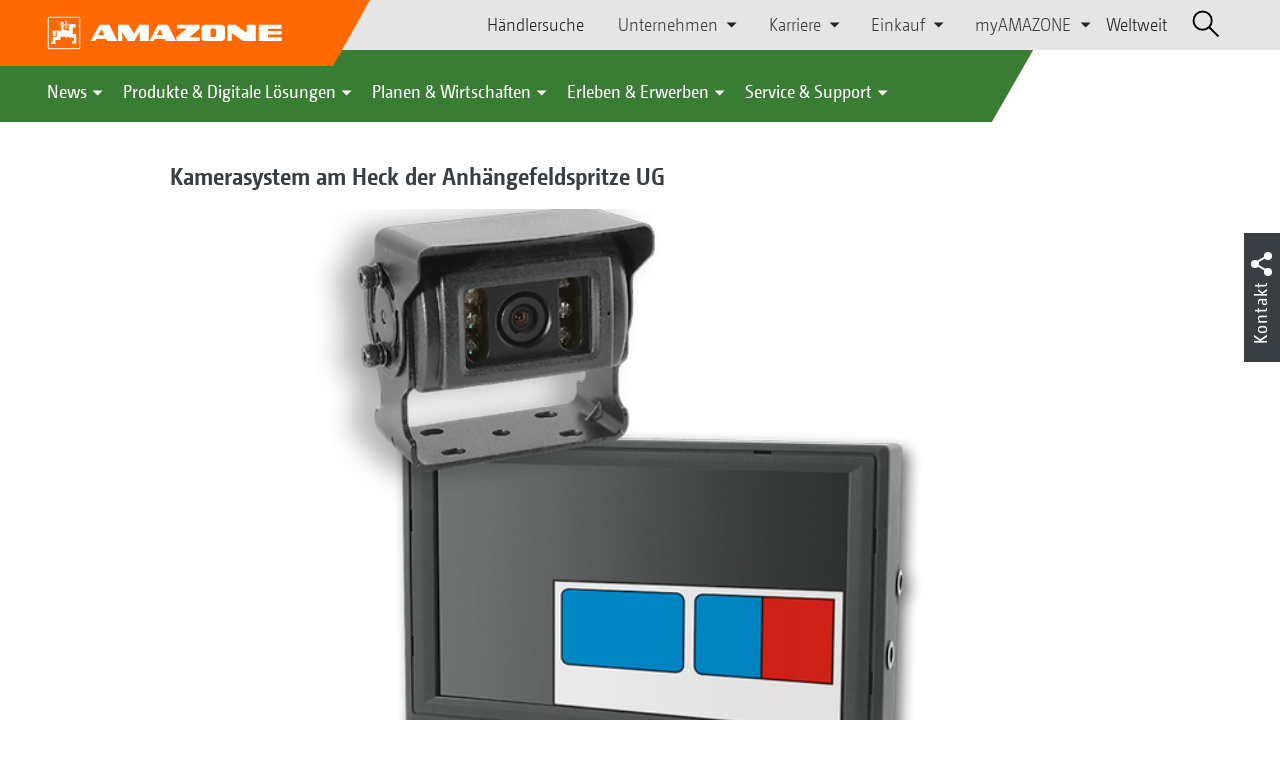

--- FILE ---
content_type: text/html;charset=UTF-8
request_url: https://amazone.de/de-de/produkte-digitale-loesungen/landtechnik/pflanzenschutztechnik/anhaengefeldspritzen/kamerasystem-am-heck-der-anhaengefeldspritze-ug-337200
body_size: 16604
content:

<!DOCTYPE html>
<html class="no-js" lang="de-DE" dir="ltr"    >
<head data-lang="de">
<!-- Google Tag Manager -->
<!-- Google Tag Manager -->
<script data-cmp-vendor="s905" type="text/plain" class="cmplazyload">(function(w,d,s,l,i){w[l]=w[l]||[];w[l].push({'gtm.start':
new Date().getTime(),event:'gtm.js'});var f=d.getElementsByTagName(s)[0],
j=d.createElement(s),dl=l!='dataLayer'?'&l='+l:'';j.async=true;j.src=
'https://www.googletagmanager.com/gtm.js?id='+i+dl;f.parentNode.insertBefore(j,f);
})(window,document,'script','dataLayer','GTM-PPW6KPD');
</script>
<!-- End Google Tag Manager --> <meta http-equiv="content-type" content="text/html; charset=utf-8">
<meta http-equiv="content-language" content="de-DE">
<meta name="DC.language" content="de-DE" scheme="DCTERMS.RFC3066">
<meta name="DC.type" content="Text" scheme="DCTERMS.DCMIType">
<meta name="DC.format" content="text/html" scheme="DCTERMS.IMT">
<meta name="DC.identifier" content="/de-de/produkte-digitale-loesungen/landtechnik/pflanzenschutztechnik/anhaengefeldspritzen/kamerasystem-am-heck-der-anhaengefeldspritze-ug-337200">
<meta name="DC.description" content="Willkommen bei AMAZONE, Hersteller von Landmaschinen und Kommunalmaschinen, Systemanbieter f&amp;uuml;r intelligenten Pflanzenbau.">
<meta name="DC.language" content="de" scheme="DCTERMS.RFC3066">
<meta name="DC.type" content="Text" scheme="DCTERMS.DCMIType">
<meta name="DC.date" content="03.12.2025, 09:33:49" scheme="DCTERMS.W3CDTF">
<meta name="date" content="03.12.2025, 09:33:49">
<meta name="author" content="AMAZONEN-WERKE H. DREYER SE &amp; Co. KG"/>
<meta name="copyright" content="1995-2021 AMAZONEN-WERKE H. DREYER SE &amp; Co. KG">
<meta name="revisit-after" content="2 days">
<meta name="revisit" content="2 days">
<meta name="MSSmartTagsPreventParsing" content="true">
<meta http-equiv="imagetoolbar" content="no">
<meta name="alternateTitle" content="Kamerasystem am Heck der Anhängefeldspritze UG">
<meta name="abstract" content="Kamerasystem am Heck der Anhängefeldspritze UG">
<meta name="Classification" content="com.coremedia.blueprint.cae.contentbeans.CMChannelImpl$$[id=76574]">
<meta name="Publisher" content="1995-2021 AMAZONEN-WERKE H. DREYER SE &amp; Co. KG">
<meta name="Copyright" content="1995-2021 AMAZONEN-WERKE H. DREYER SE &amp; Co. KG">
<meta name="topic" content="">
<meta name="Audience" content="Alle">
<meta name="Content-Language" CONTENT="de-DE">
<meta name="Language" CONTENT="German, de, deutsch">
<meta name="Page-type" content="Kamerasystem am Heck der Anhängefeldspritze UG">
<title>Kamerasystem am Heck der Anhängefeldspritze UG </title>
<meta name="description" content="Willkommen bei AMAZONE, Hersteller von Landmaschinen und Kommunalmaschinen, Systemanbieter f&amp;uuml;r intelligenten Pflanzenbau.">
<meta name="viewport" content="width=device-width, initial-scale=1">
<meta name="generator" content="CoreMedia CMS">
<meta property="og:title" content="Kamerasystem am Heck der Anhängefeldspritze UG"/>
<meta property="og:description" content="Willkommen bei AMAZONE, Hersteller von Landmaschinen und Kommunalmaschinen, Systemanbieter f&amp;uuml;r intelligenten Pflanzenbau.">
<meta property="og:url" content="/de-de/produkte-digitale-loesungen/landtechnik/pflanzenschutztechnik/anhaengefeldspritzen/kamerasystem-am-heck-der-anhaengefeldspritze-ug-337200"/>
<meta property="og:image" content="/resource/blob/337206/bda7b636106c97ccd8be07a719a1b071/kamerasystem-am-heck-1-brigadebe-800c-d2-121112-data.png"/>
<meta name="robots" content="index, follow" />
<link rel="apple-touch-icon" sizes="180x180" href="/resource/crblob/1416884/b33f4da1cdf5be0eabda91af2c86eac7/apple-touch-icon-png-data.png" />
<link rel="shortcut icon" href="/resource/crblob/1284386/7c3255843e7f941ecd12834e50dddaf2/favicon-ico-data.ico" />
<link rel="canonical" href="https://amazone.de/de-de/produkte-digitale-loesungen/landtechnik/pflanzenschutztechnik/anhaengefeldspritzen/kamerasystem-am-heck-der-anhaengefeldspritze-ug-337200">
<link rel="alternate" hreflang="x-default" href="https://amazone.net/en/products-digital-solutions/agricultural-technology/crop-protection/trailed-sprayer/camera-system-to-the-rear-of-the-ug-trailed-sprayer-337266">
<link rel="alternate" hreflang="hu-HU" href="https://amazone.hu/hu-hu/termékek-és-digitális-megoldások/mezőgazdasági-gépészet/permetezés/vontatott-permetezőgépek/kamerarendszer-az-ug-vontatott-szántófoeldi-permetezőgép-hátoldalán-214662"
title="Ungarisch (Ungarn) | Hungarian (Hungary)">
<link rel="alternate" hreflang="fr-FR" href="https://amazone.fr/fr-fr/produits-et-solutions-digitales/machines-agricoles/technique-de-protection-phytosanitaire/pulverisateurs-traines/système-de-caméras-à-l-arrière-du-pulvérisateur-traîné-ug-402696"
title="Französisch (Frankreich) | French (France)">
<link rel="alternate" hreflang="fr" href="https://amazone.net/fr/produits-et-solutions-digitales/machines-agricoles/technique-de-protection-phytosanitaire/pulverisateurs-traines/système-de-caméras-à-l-arrière-du-pulvérisateur-traîné-ug-337268"
title="Französisch | French">
<link rel="alternate" hreflang="en-GB" href="https://amazone.co.uk/en-gb/products-digital-solutions/agricultural-technology/crop-protection/trailed-sprayer/camera-system-to-the-rear-of-the-ug-trailed-sprayer-402596"
title="Englisch (Vereinigtes Königreich) | English (United Kingdom)">
<link rel="alternate" hreflang="de-DE" href="https://amazone.de/de-de/produkte-digitale-loesungen/landtechnik/pflanzenschutztechnik/anhaengefeldspritzen/kamerasystem-am-heck-der-anhaengefeldspritze-ug-337200"
title="Deutsch (Deutschland) | German (Germany)">
<link rel="alternate" hreflang="de" href="https://amazone.net/de/produkte-digitale-loesungen/landtechnik/pflanzenschutztechnik/anhaengefeldspritzen/kamerasystem-am-heck-der-anhaengefeldspritze-ug-147328"
title="Deutsch | German">
<link rel="alternate" hreflang="pl-PL" href="https://amazone.pl/pl-pl/produkty-i-rozwiązania-cyfrowe/agrotechnika/technika-ochrona-roślin/polowe-opryskiwacze-zaczepiane/system-kamer-tylnych-w-opryskiwaczu-ug-188736"
title="Polnisch (Polen) | Polish (Poland)">
<link rel="alternate" hreflang="es" href="https://amazone.net/es/productos-y-soluciones-digitales/tecnología-agrónoma/técnica-de-protección-fitosanitaria/anhaengefeldspritzen/sistema-de-cámaras-en-la-parte-posterior-del-pulverizador-arrastrado-ug-1550008"
title="Spanisch | Spanish">
<link rel="alternate" hreflang="ru" href="https://amazone.net/ru/продукция-и-цифровые-решения/сельскохозяйственная-техника/техника-для-защиты-растений/прицепные-опрыскиватели/система-камер-в-задней-части-прицепного-опрыскивателя-ug-158714"
title="Russisch | Russian">
<link rel="alternate" hreflang="ru-RU" href="https://amazone.ru/ru-ru/продукция-и-цифровые-решения/сельскохозяйственная-техника/техника-для-защиты-растений/прицепные-опрыскиватели/система-камер-в-задней-части-прицепного-опрыскивателя-ug-382982"
title="Russisch (Russland) | Russian (Russia)">
<link rel="alternate" hreflang="ru-KZ" href="https://amazone.net/ru-kz/продукция-и-цифровые-решения/сельскохозяйственная-техника/техника-для-защиты-растений/прицепные-опрыскиватели/система-камер-в-задней-части-прицепного-опрыскивателя-ug-1387430"
title="Russisch (Kasachstan) | Russian (Kazakhstan)">
<link rel="alternate" hreflang="en" href="https://amazone.net/en/products-digital-solutions/agricultural-technology/crop-protection/trailed-sprayer/camera-system-to-the-rear-of-the-ug-trailed-sprayer-337266"
title="Englisch | English">
<script>document.documentElement.className = document.documentElement.className.replace(/no-js/g, 'js');</script>
<link href="/resource/themes/amazone/css/amazone-1726-140.css" rel="stylesheet" ></head><body id="top" data-countryCode="de,at,lu">
<!-- Google Tag Manager (noscript) -->
<noscript><iframe src="https://www.googletagmanager.com/ns.html?id=GTM-PPW6KPD"
height="0" width="0" style="display:none;visibility:hidden"></iframe></noscript>
<!-- End Google Tag Manager (noscript) -->
<!-- Consent Manager -->
<script>
if (!("gdprAppliesGlobally" in window)) {
window.gdprAppliesGlobally = true
}
if (!("cmp_id" in window) || window.cmp_id < 1) {
window.cmp_id = 0
}
if (!("cmp_cdid" in window)) {
window.cmp_cdid = "c5ef2373b1363"
}
if (!("cmp_params" in window)) {
window.cmp_params = ""
}
if (!("cmp_host" in window)) {
window.cmp_host = "a.delivery.consentmanager.net"
}
if (!("cmp_cdn" in window)) {
window.cmp_cdn = "cdn.consentmanager.net"
}
if (!("cmp_proto" in window)) {
window.cmp_proto = "https:"
}
if (!("cmp_codesrc" in window)) {
window.cmp_codesrc = "0"
}
window.cmp_getsupportedLangs = function () {
var b = ["DE", "EN", "FR", "IT", "NO", "DA", "FI", "ES", "PT", "RO", "BG", "ET", "EL", "GA", "HR", "LV", "LT", "MT", "NL", "PL", "SV", "SK", "SL", "CS", "HU", "RU", "SR", "ZH", "TR", "UK", "AR", "BS"];
if ("cmp_customlanguages" in window) {
for (var a = 0; a < window.cmp_customlanguages.length; a++) {
b.push(window.cmp_customlanguages[a].l.toUpperCase())
}
}
return b
};
window.cmp_getRTLLangs = function () {
var a = ["AR"];
if ("cmp_customlanguages" in window) {
for (var b = 0; b < window.cmp_customlanguages.length; b++) {
if ("r" in window.cmp_customlanguages[b] && window.cmp_customlanguages[b].r) {
a.push(window.cmp_customlanguages[b].l)
}
}
}
return a
};
window.cmp_getlang = function (a) {
if (typeof (a) != "boolean") {
a = true
}
if (a && typeof (cmp_getlang.usedlang) == "string" && cmp_getlang.usedlang !== "") {
return cmp_getlang.usedlang
}
return window.cmp_getlangs()[0]
};
window.cmp_extractlang = function (a) {
if (a.indexOf("cmplang=") != -1) {
a = a.substr(a.indexOf("cmplang=") + 8, 2).toUpperCase();
if (a.indexOf("&") != -1) {
a = a.substr(0, a.indexOf("&"))
}
} else {
a = ""
}
return a
};
window.cmp_getlangs = function () {
var g = window.cmp_getsupportedLangs();
var c = [];
var f = location.hash;
var e = location.search;
var j = "cmp_params" in window ? window.cmp_params : "";
var a = "languages" in navigator ? navigator.languages : [];
if (cmp_extractlang(f) != "") {
c.push(cmp_extractlang(f))
} else {
if (cmp_extractlang(e) != "") {
c.push(cmp_extractlang(e))
} else {
if (cmp_extractlang(j) != "") {
c.push(cmp_extractlang(j))
} else {
if ("cmp_setlang" in window && window.cmp_setlang != "") {
c.push(window.cmp_setlang.toUpperCase())
} else {
if ("cmp_langdetect" in window && window.cmp_langdetect == 1) {
c.push(window.cmp_getPageLang())
} else {
if (a.length > 0) {
for (var d = 0; d < a.length; d++) {
c.push(a[d])
}
}
if ("language" in navigator) {
c.push(navigator.language)
}
if ("userLanguage" in navigator) {
c.push(navigator.userLanguage)
}
}
}
}
}
}
var h = [];
for (var d = 0; d < c.length; d++) {
var b = c[d].toUpperCase();
if (b.length < 2) {
continue
}
if (g.indexOf(b) != -1) {
h.push(b)
} else {
if (b.indexOf("-") != -1) {
b = b.substr(0, 2)
}
if (g.indexOf(b) != -1) {
h.push(b)
}
}
}
if (h.length == 0 && typeof (cmp_getlang.defaultlang) == "string" && cmp_getlang.defaultlang !== "") {
return [cmp_getlang.defaultlang.toUpperCase()]
} else {
return h.length > 0 ? h : ["EN"]
}
};
window.cmp_getPageLangs = function () {
var a = window.cmp_getXMLLang();
if (a != "") {
a = [a.toUpperCase()]
} else {
a = []
}
a = a.concat(window.cmp_getLangsFromURL());
return a.length > 0 ? a : ["EN"]
};
window.cmp_getPageLang = function () {
var a = window.cmp_getPageLangs();
return a.length > 0 ? a[0] : ""
};
window.cmp_getLangsFromURL = function () {
var c = window.cmp_getsupportedLangs();
var b = location;
var m = "toUpperCase";
var g = b.hostname[m]() + ".";
var a = b.pathname[m]() + "/";
var f = [];
for (var e = 0; e < c.length; e++) {
var j = a.substring(0, c[e].length + 1);
if (g.substring(0, c[e].length + 1) == c[e] + ".") {
f.push(c[e][m]())
} else {
if (c[e].length == 5) {
var k = c[e].substring(3, 5) + "-" + c[e].substring(0, 2);
if (g.substring(0, k.length + 1) == k + ".") {
f.push(c[e][m]())
}
} else {
if (j == c[e] + "/" || j == "/" + c[e]) {
f.push(c[e][m]())
} else {
if (j == c[e].replace("-", "/") + "/" || j == "/" + c[e].replace("-", "/")) {
f.push(c[e][m]())
} else {
if (c[e].length == 5) {
var k = c[e].substring(3, 5) + "-" + c[e].substring(0, 2);
var h = a.substring(0, k.length + 1);
if (h == k + "/" || h == k.replace("-", "/") + "/") {
f.push(c[e][m]())
}
}
}
}
}
}
}
return f
};
window.cmp_getXMLLang = function () {
var c = document.getElementsByTagName("html");
if (c.length > 0) {
var c = c[0]
} else {
c = document.documentElement
}
if (c && c.getAttribute) {
var a = c.getAttribute("xml:lang");
if (typeof (a) != "string" || a == "") {
a = c.getAttribute("lang")
}
if (typeof (a) == "string" && a != "") {
var b = window.cmp_getsupportedLangs();
return b.indexOf(a.toUpperCase()) != -1 ? a : ""
} else {
return ""
}
}
};
(function () {
var B = document;
var C = B.getElementsByTagName;
var o = window;
var t = "";
var h = "";
var k = "";
var D = function (e) {
var i = "cmp_" + e;
e = "cmp" + e + "=";
var d = "";
var l = e.length;
var G = location;
var H = G.hash;
var w = G.search;
var u = H.indexOf(e);
var F = w.indexOf(e);
if (u != -1) {
d = H.substring(u + l, 9999)
} else {
if (F != -1) {
d = w.substring(F + l, 9999)
} else {
return i in o && typeof (o[i]) !== "function" ? o[i] : ""
}
}
var E = d.indexOf("&");
if (E != -1) {
d = d.substring(0, E)
}
return d
};
var j = D("lang");
if (j != "") {
t = j;
k = t
} else {
if ("cmp_getlang" in o) {
t = o.cmp_getlang().toLowerCase();
h = o.cmp_getlangs().slice(0, 3).join("_");
k = o.cmp_getPageLangs().slice(0, 3).join("_");
if ("cmp_customlanguages" in o) {
var m = o.cmp_customlanguages;
for (var x = 0; x < m.length; x++) {
var a = m[x].l.toLowerCase();
if (a == t) {
t = "en"
}
}
}
}
}
var q = ("cmp_proto" in o) ? o.cmp_proto : "https:";
if (q != "http:" && q != "https:") {
q = "https:"
}
var n = ("cmp_ref" in o) ? o.cmp_ref : location.href;
if (n.length > 300) {
n = n.substring(0, 300)
}
var z = function (d) {
var I = B.createElement("script");
I.setAttribute("data-cmp-ab", "1");
I.type = "text/javascript";
I.async = true;
I.src = d;
var H = ["body", "div", "span", "script", "head"];
var w = "currentScript";
var F = "parentElement";
var l = "appendChild";
var G = "body";
if (B[w] && B[w][F]) {
B[w][F][l](I)
} else {
if (B[G]) {
B[G][l](I)
} else {
for (var u = 0; u < H.length; u++) {
var E = C(H[u]);
if (E.length > 0) {
E[0][l](I);
break
}
}
}
}
};
var b = D("design");
var c = D("regulationkey");
var y = D("gppkey");
var s = D("att");
var f = o.encodeURIComponent;
var g = false;
try {
g = B.cookie.length > 0
} catch (A) {
g = false
}
var p = q + "//" + o.cmp_host + "/delivery/cmp.php?";
p += ("cmp_id" in o && o.cmp_id > 0 ? "id=" + o.cmp_id : "") + ("cmp_cdid" in o ? "&cdid=" + o.cmp_cdid : "") + "&h=" + f(n);
p += (b != "" ? "&cmpdesign=" + f(b) : "") + (c != "" ? "&cmpregulationkey=" + f(c) : "") + (y != "" ? "&cmpgppkey=" + f(y) : "");
p += (s != "" ? "&cmpatt=" + f(s) : "") + ("cmp_params" in o ? "&" + o.cmp_params : "") + (g ? "&__cmpfcc=1" : "");
z(p + "&l=" + f(t) + "&ls=" + f(h) + "&lp=" + f(k) + "&o=" + (new Date()).getTime());
var r = "js";
var v = D("debugunminimized") != "" ? "" : ".min";
if (D("debugcoverage") == "1") {
r = "instrumented";
v = ""
}
if (D("debugtest") == "1") {
r = "jstests";
v = ""
}
z(q + "//" + o.cmp_cdn + "/delivery/" + r + "/cmp_final" + v + ".js")
})();
window.cmp_addFrame = function (b) {
if (!window.frames[b]) {
if (document.body) {
var a = document.createElement("iframe");
a.style.cssText = "display:none";
if ("cmp_cdn" in window && "cmp_ultrablocking" in window && window.cmp_ultrablocking > 0) {
a.src = "//" + window.cmp_cdn + "/delivery/empty.html"
}
a.name = b;
a.setAttribute("title", "Intentionally hidden, please ignore");
a.setAttribute("role", "none");
a.setAttribute("tabindex", "-1");
document.body.appendChild(a)
} else {
window.setTimeout(window.cmp_addFrame, 10, b)
}
}
};
window.cmp_rc = function (c, b) {
var l = "";
try {
l = document.cookie
} catch (h) {
l = ""
}
var j = "";
var f = 0;
var g = false;
while (l != "" && f < 100) {
f++;
while (l.substr(0, 1) == " ") {
l = l.substr(1, l.length)
}
var k = l.substring(0, l.indexOf("="));
if (l.indexOf(";") != -1) {
var m = l.substring(l.indexOf("=") + 1, l.indexOf(";"))
} else {
var m = l.substr(l.indexOf("=") + 1, l.length)
}
if (c == k) {
j = m;
g = true
}
var d = l.indexOf(";") + 1;
if (d == 0) {
d = l.length
}
l = l.substring(d, l.length)
}
if (!g && typeof (b) == "string") {
j = b
}
return (j)
};
window.cmp_stub = function () {
var a = arguments;
__cmp.a = __cmp.a || [];
if (!a.length) {
return __cmp.a
} else {
if (a[0] === "ping") {
if (a[1] === 2) {
a[2]({
gdprApplies: gdprAppliesGlobally,
cmpLoaded: false,
cmpStatus: "stub",
displayStatus: "hidden",
apiVersion: "2.2",
cmpId: 31
}, true)
} else {
a[2](false, true)
}
} else {
if (a[0] === "getUSPData") {
a[2]({version: 1, uspString: window.cmp_rc("__cmpccpausps", "1---")}, true)
} else {
if (a[0] === "getTCData") {
__cmp.a.push([].slice.apply(a))
} else {
if (a[0] === "addEventListener" || a[0] === "removeEventListener") {
__cmp.a.push([].slice.apply(a))
} else {
if (a.length == 4 && a[3] === false) {
a[2]({}, false)
} else {
__cmp.a.push([].slice.apply(a))
}
}
}
}
}
}
};
window.cmp_gpp_ping = function () {
return {
gppVersion: "1.1",
cmpStatus: "stub",
cmpDisplayStatus: "hidden",
signalStatus: "not ready",
supportedAPIs: ["2:tcfeuv2", "5:tcfcav1", "7:usnat", "8:usca", "9:usva", "10:usco", "11:usut", "12:usct"],
cmpId: 31,
sectionList: [],
applicableSections: [0],
gppString: "",
parsedSections: {}
}
};
window.cmp_gppstub = function () {
var c = arguments;
__gpp.q = __gpp.q || [];
if (!c.length) {
return __gpp.q
}
var h = c[0];
var g = c.length > 1 ? c[1] : null;
var f = c.length > 2 ? c[2] : null;
var a = null;
var j = false;
if (h === "ping") {
a = window.cmp_gpp_ping();
j = true
} else {
if (h === "addEventListener") {
__gpp.e = __gpp.e || [];
if (!("lastId" in __gpp)) {
__gpp.lastId = 0
}
__gpp.lastId++;
var d = __gpp.lastId;
__gpp.e.push({id: d, callback: g});
a = {eventName: "listenerRegistered", listenerId: d, data: true, pingData: window.cmp_gpp_ping()};
j = true
} else {
if (h === "removeEventListener") {
__gpp.e = __gpp.e || [];
a = false;
for (var e = 0; e < __gpp.e.length; e++) {
if (__gpp.e[e].id == f) {
__gpp.e[e].splice(e, 1);
a = true;
break
}
}
j = true
} else {
__gpp.q.push([].slice.apply(c))
}
}
}
if (a !== null && typeof (g) === "function") {
g(a, j)
}
};
window.cmp_msghandler = function (d) {
var a = typeof d.data === "string";
try {
var c = a ? JSON.parse(d.data) : d.data
} catch (f) {
var c = null
}
if (typeof (c) === "object" && c !== null && "__cmpCall" in c) {
var b = c.__cmpCall;
window.__cmp(b.command, b.parameter, function (h, g) {
var e = {__cmpReturn: {returnValue: h, success: g, callId: b.callId}};
d.source.postMessage(a ? JSON.stringify(e) : e, "*")
})
}
if (typeof (c) === "object" && c !== null && "__uspapiCall" in c) {
var b = c.__uspapiCall;
window.__uspapi(b.command, b.version, function (h, g) {
var e = {__uspapiReturn: {returnValue: h, success: g, callId: b.callId}};
d.source.postMessage(a ? JSON.stringify(e) : e, "*")
})
}
if (typeof (c) === "object" && c !== null && "__tcfapiCall" in c) {
var b = c.__tcfapiCall;
window.__tcfapi(b.command, b.version, function (h, g) {
var e = {__tcfapiReturn: {returnValue: h, success: g, callId: b.callId}};
d.source.postMessage(a ? JSON.stringify(e) : e, "*")
}, b.parameter)
}
if (typeof (c) === "object" && c !== null && "__gppCall" in c) {
var b = c.__gppCall;
window.__gpp(b.command, function (h, g) {
var e = {__gppReturn: {returnValue: h, success: g, callId: b.callId}};
d.source.postMessage(a ? JSON.stringify(e) : e, "*")
}, "parameter" in b ? b.parameter : null, "version" in b ? b.version : 1)
}
};
window.cmp_setStub = function (a) {
if (!(a in window) || (typeof (window[a]) !== "function" && typeof (window[a]) !== "object" && (typeof (window[a]) === "undefined" || window[a] !== null))) {
window[a] = window.cmp_stub;
window[a].msgHandler = window.cmp_msghandler;
window.addEventListener("message", window.cmp_msghandler, false)
}
};
window.cmp_setGppStub = function (a) {
if (!(a in window) || (typeof (window[a]) !== "function" && typeof (window[a]) !== "object" && (typeof (window[a]) === "undefined" || window[a] !== null))) {
window[a] = window.cmp_gppstub;
window[a].msgHandler = window.cmp_msghandler;
window.addEventListener("message", window.cmp_msghandler, false)
}
};
if (!("cmp_noiframepixel" in window)) {
window.cmp_addFrame("__cmpLocator")
}
if ((!("cmp_disableusp" in window) || !window.cmp_disableusp) && !("cmp_noiframepixel" in window)) {
window.cmp_addFrame("__uspapiLocator")
}
if ((!("cmp_disabletcf" in window) || !window.cmp_disabletcf) && !("cmp_noiframepixel" in window)) {
window.cmp_addFrame("__tcfapiLocator")
}
if ((!("cmp_disablegpp" in window) || !window.cmp_disablegpp) && !("cmp_noiframepixel" in window)) {
window.cmp_addFrame("__gppLocator")
}
window.cmp_setStub("__cmp");
if (!("cmp_disabletcf" in window) || !window.cmp_disabletcf) {
window.cmp_setStub("__tcfapi")
}
if (!("cmp_disableusp" in window) || !window.cmp_disableusp) {
window.cmp_setStub("__uspapi")
}
if (!("cmp_disablegpp" in window) || !window.cmp_disablegpp) {
window.cmp_setGppStub("__gpp")
}
</script>
<!-- End Consent Manager --> <script async type="text/javascript" src=https://userlike-cdn-widgets.s3-eu-west-1.amazonaws.com/e4dade3db8cc46669a8d89b2da91cdfd5b685b10cae24fc8ad761a1057de8702.js></script>
<header id="cm-header" class="c-header" role="banner">
<a href="/de-de" class="c-logo-link">
<img src="/resource/crblob/1822/0ebf03401f47ce0600a6addf1a70aa89/logo-reversed-svg-data.svg" class="c-logo" alt="Amazone">
</a>
<div class="l cf">
<div class="c-header__controls">
<input type="checkbox" id="responsive-nav">
<label for="responsive-nav" class="responsive-nav-label">
<div class="burger-menu">
<span></span>
<span></span>
<span></span>
</div>
</label>
<ul class="c-header-select__btn">
<li>
<a href="/de-de/erleben-erwerben/erwerben/ansprechpartner-vertrieb/haendlersuche">Händlersuche</a>
</li>
</ul><ul class="c-header-select__list">
<li>Unternehmen
<ul>
<li><a href="/de-de/unternehmen/unternehmensleitbild" class="">Unternehmensleitbild</a></li>
<li><a href="/de-de/unternehmen/unternehmens-news" class="">Unternehmens News</a></li>
<li><a href="/de-de/unternehmen/nachhaltigkeit" class="">Nachhaltigkeit</a></li>
<li><a href="/de-de/unternehmen/image-filme" class="">Image-Filme</a></li>
<li><a href="/de-de/unternehmen/firmenhistorie" class="">Firmenhistorie</a></li>
<li><a href="/de-de/unternehmen/zertifikate" class="">Zertifikate</a></li>
<li><a href="/de-de/unternehmen/gruppe-standorte" class="">Gruppe | Standorte</a></li>
<li><a href="/de-de/unternehmen/faq" class="">FAQ | Häufig gestellte Fragen</a></li>
<li><a href="/de-de/service-support/fuer-landwirte-lohnunternehmer-und-kommunen/kundenservice/ansprechpartner" class="">Ansprechpartner</a></li>
<li><a href="/de-de/unternehmen/kontaktformular" class="">Kontaktformular</a></li>
<li><a href="/de-de/impressum/impressum-86256" class="">Impressum</a></li>
<li><a href="/de-de/unternehmen/datenschutz" class="">Datenschutz</a></li>
<li><a href="/de-de/unternehmen/allgemeine-verkaufsbedingungen" class="">Allgemeine Verkaufsbedingungen</a></li>
<li><a href="/de-de/unternehmen/compliance" class="">Compliance</a></li>
</ul>
</li>
</ul><ul class="c-header-select__list">
<li>Karriere
<ul>
<li><a href="/de-de/karriere/amazone-als-arbeitgeber" class="">AMAZONE als Arbeitgeber</a></li>
<li><a href="/de-de/karriere/karriere-fuer-azubis" class="">Karriere für Azubis</a></li>
<li><a href="/de-de/karriere/karriere-fuer-studis" class="">Karriere für Studis</a></li>
<li><a href="/de-de/karriere/karriere-fuer-profis" class="">Karriere für Profis</a></li>
<li><a href="/de-de/karriere/stellenangebote" class="">Stellenangebote</a></li>
<li><a href="/de-de/karriere/standorte-und-ansprechpartner" class="">Standorte und Ansprechpartner</a></li>
<li><a href="/de-de/karriere/tipps-fuer-deine-bewerbung-" class="">Tipps für deine Bewerbung</a></li>
</ul>
</li>
</ul><ul class="c-header-select__list">
<li>Einkauf
<ul>
<li><a href="/de-de/einkauf/kontaktundlieferanten" class="">Richtlinien &amp; Downloads</a></li>
<li><a href="/de-de/einkauf/leadbuyer" class="">Produktionsmaterialien</a></li>
<li><a href="/de-de/einkauf/sendungsanmeldung" class="">Sendungsanmeldung</a></li>
</ul>
</li>
</ul><ul class="c-header-select__list">
<li>myAMAZONE
<ul>
<li><a class="" href="https://amazone.de/de-de/myamazone/" >
Übersicht </a></li>
<li><a href="/de-de/myamazone/login" class="">Anmelden</a></li>
<li><a href="/de-de/myamazone/registration" class="">Registrieren</a></li>
</ul>
</li>
</ul><ul class="c-header-select__btn">
<li>
<a href="/de-de/weltweit">Weltweit</a>
</li>
</ul> <div id="cm-search" class="cm-header__search">
<form id="cm-search-form" class="cm-search cm-search--form c-search-form" action="/service/search/de-de/67130" role="search">
<div class="c-search-form__wrapper">
<label for="cm-search-query" class="cm-search__label c-search-form__label is-vishidden">Suchen</label>
<input id="cm-search-query" type="search" class="c-search-form__input cm-search__input" name="query" value="" placeholder="Suchen..." minlength="3" required>
<button class="cm-search__button search__icon">
</button>
</div>
</form><input type="hidden" id="rootNavigationId" value="84820" /> </div>
</div>
</div>
<nav class="c-primary-nav">
<div class="c-primary-nav-content">
<a class="mobile-nav-back-btn">&lt; Zurück</a>
<div class="c-primary-nav__dropdown">
<button class="c-primary-nav__btn">News</button>
<div class="c-primary-nav__content" style="display: none;">
<div class="c-primary-nav__row">
<div class="c-primary-nav__column col-xs-12 col-lg-3">
<div class="col-xs-12">
<h3>Neu bei AMAZONE</h3>
</div>
<div class="c-primary-nav__container c-primary-nav__container-row">
<ul class="c-primary-nav__block col-sm-5 col-md-6 col-lg-12">
<li class="c-nav-item--highlighted ">
<a href="https://amazone.de/de-de/agritechnica/agritechnica-2025-neuheiten" >Unsere AGRITECHNICA Neuheiten 2025</a>
</li>
</ul><ul class="c-primary-nav__block col-sm-5 col-md-6 col-lg-6">
<li class="c-nav-item--highlighted ">
<a href="/de-de/news/neu-bei-amazone/aktuelles-und-produktneuheiten">Aktuelles und Produktneuheiten</a>
</li>
</ul><ul class="c-primary-nav__block col-sm-5 col-md-6 col-lg-6">
<li class="c-nav-item--highlighted ">
<a href="https://amazone.de/de-de/produkte-digitale-loesungen/test-fahrberichte" >Test- &amp; Fahrberichte</a>
</li>
</ul><ul class="c-primary-nav__block col-sm-5 col-md-6 col-lg-6">
<li class="c-nav-item--highlighted ">
<a href="/de-de/service-support/fuer-medien/amazone-report">AMAZONE Report</a>
</li>
</ul><ul class="c-primary-nav__block col-sm-5 col-md-6 col-lg-6">
<li class="c-nav-item--highlighted ">
<a href="/de-de/agritechnica/newsletter/newsletter-anmeldung">Newsletter Anmeldung</a>
</li>
</ul> </div>
</div><div class="c-primary-nav__column col-xs-12 col-lg-2">
<div class="col-xs-12">
<h3>Aktionen</h3>
</div>
<div class="c-primary-nav__container c-primary-nav__container-column">
<ul class="c-primary-nav__block col-sm-5 col-md-6 col-lg-12">
<li class="c-nav-item--highlighted ">
<div class="c-icon-holder">
<img src="/resource/crblob/84426/56f71e444833dbe446273b72cd173ed9/navigationicon-aktionsangebote-data.png">
</div>
<a href="/de-de/produkte-digitale-loesungen/aktionen/aktionsangebote">Aktionsangebote</a>
</li>
<li><a target="" href="/de-de/produkte-digitale-loesungen/aktionen/aktionsangebote/2084784-2084784">Mit uns finden Sie immer ein DreamTeam!</a></li>
<li><a target="" href="/de-de/produkte-digitale-loesungen/aktionen/aktionsangebote/zwei-augen-sehn-mehr-als-eins">Kamerasystem Smart Vision mit kostenloser zweiten Kamera</a></li>
</ul> </div>
</div><div class="c-primary-nav__column col-xs-12 col-lg-5">
<div class="col-xs-12">
<h3>Social Media</h3>
</div>
<div class="c-primary-nav__container c-primary-nav__container-row">
<ul class="c-primary-nav__block col-sm-5 col-md-6 col-lg-12">
<li class="c-nav-item--highlighted ">
<a href="/de-de/erleben-erwerben/erleben/social-wall-amazone-weltweit-in-den-sozialen-netzwerken-erleben-1094704">Social Wall - AMAZONE weltweit in den sozialen Netzwerken erleben</a>
</li>
</ul><ul class="c-primary-nav__block col-sm-5 col-md-6 col-lg-12">
<li class="c-nav-item--highlighted ">
<a href="/de-de/erleben-erwerben/erleben/-ideasforfuture-podcast-2090834">AMAZONE Podcast</a>
</li>
</ul><ul class="c-primary-nav__block col-sm-5 col-md-6 col-lg-2">
<li class="c-nav-item--highlighted ">
<a href="https://www.facebook.com/amazone.group" target="_blank">Facebook</a>
</li>
</ul><ul class="c-primary-nav__block col-sm-5 col-md-6 col-lg-2">
<li class="c-nav-item--highlighted ">
<a href="https://www.instagram.com/amazone_group/" target="_blank">Instagram</a>
</li>
</ul><ul class="c-primary-nav__block col-sm-5 col-md-6 col-lg-2">
<li class="c-nav-item--highlighted ">
<a href="https://www.youtube.com/amazonede" target="_blank">YouTube</a>
</li>
</ul><ul class="c-primary-nav__block col-sm-5 col-md-6 col-lg-2">
<li class="c-nav-item--highlighted ">
<a href="https://www.tiktok.com/@amazone_group" target="_blank">TikTok</a>
</li>
</ul><ul class="c-primary-nav__block col-sm-5 col-md-6 col-lg-2">
<li class="c-nav-item--highlighted ">
<a href="https://linkedin.com/company/amazone-group" target="_blank">linkedIn</a>
</li>
</ul> </div>
</div> </div>
<button class="c-btn c-btn--close">˟</button>
</div>
</div><div class="c-primary-nav__dropdown">
<button class="c-primary-nav__btn">Produkte &amp; Digitale Lösungen</button>
<div class="c-primary-nav__content" style="display: none;">
<div class="c-primary-nav__row">
<div class="c-primary-nav__column col-xs-12 col-lg-6">
<div class="col-xs-12">
<h3>Landtechnik &amp; Kommunaltechnik</h3>
</div>
<div class="c-primary-nav__container c-primary-nav__container-row">
<ul class="c-primary-nav__block col-sm-5 col-md-6 col-lg-4">
<li class="c-nav-item--highlighted ">
<div class="c-icon-holder">
<img src="/resource/crblob/79648/15bcb4e759b12e8642d1c31f7c4737bb/navigationicon-bodenbearbeitung-data.svg">
</div>
<a href="/de-de/produkte-digitale-loesungen/landtechnik/bodenbearbeitung">Bodenbearbeitung</a>
</li>
<li><a target="" href="/de-de/produkte-digitale-loesungen/landtechnik/bodenbearbeitung/pfluege">Pflüge</a></li>
<li><a target="" href="/de-de/produkte-digitale-loesungen/landtechnik/bodenbearbeitung/kompaktscheibeneggen">Kompaktscheibeneggen</a></li>
<li><a target="" href="/de-de/produkte-digitale-loesungen/landtechnik/bodenbearbeitung/grubber">Grubber</a></li>
<li><a target="" href="/de-de/produkte-digitale-loesungen/landtechnik/bodenbearbeitung/kreiseleggen-kreiselgrubber">Kreiseleggen &amp; Kreiselgrubber</a></li>
<li><a target="" href="/de-de/produkte-digitale-loesungen/landtechnik/bodenbearbeitung/heckbehaelter-zwischenfrucht-saetechnik">Zwischenfrucht-Sätechnik</a></li>
<li><a target="" href="/de-de/produkte-digitale-loesungen/landtechnik/bodenbearbeitung/schneidwalzenkombinationen">Schneidwalzenkombinationen</a></li>
<li><a target="" href="/de-de/produkte-digitale-loesungen/landtechnik/bodenbearbeitung/anhaengewalze">Ackerwalze</a></li>
</ul><ul class="c-primary-nav__block col-sm-5 col-md-6 col-lg-4">
<li class="c-nav-item--highlighted ">
<div class="c-icon-holder">
<img src="/resource/crblob/81048/efaa4afec6053f07f0a1f153a9623222/navigationicon-saetechnik-data.svg">
</div>
<a href="/de-de/produkte-digitale-loesungen/landtechnik/saetechnik">Sämaschinen</a>
</li>
<li><a target="" href="/de-de/produkte-digitale-loesungen/landtechnik/saetechnik/mechanische-saemaschinen">Mechanische Sämaschinen</a></li>
<li><a target="" href="/de-de/produkte-digitale-loesungen/landtechnik/saetechnik/pneumatische-saemaschinen">Pneumatische Sämaschinen</a></li>
<li><a target="" href="/de-de/produkte-digitale-loesungen/landtechnik/saetechnik/einzelkorn-saetechnik">Einzelkorn-Sätechnik</a></li>
<li><a target="" href="/de-de/produkte-digitale-loesungen/landtechnik/saetechnik/zwischenfrucht-saetechnik">Zwischenfrucht-Sätechnik</a></li>
<li><a target="" href="/de-de/produkte-digitale-loesungen/landtechnik/saetechnik/packer">Packer</a></li>
</ul><ul class="c-primary-nav__block col-sm-5 col-md-6 col-lg-4">
<li class="c-nav-item--highlighted ">
<div class="c-icon-holder">
<img src="/resource/crblob/77298/a199f3e39d9bb210d481385fe8b540bc/navigationicon-duengetechnik-data.svg">
</div>
<a href="/de-de/produkte-digitale-loesungen/landtechnik/duengetechnik">Düngetechnik</a>
</li>
<li><a target="" href="/de-de/produkte-digitale-loesungen/landtechnik/duengetechnik/anbaustreuer">Anbaustreuer</a></li>
<li><a target="" href="/de-de/produkte-digitale-loesungen/landtechnik/duengetechnik/anhaengestreuer">Anhängestreuer</a></li>
</ul><ul class="c-primary-nav__block col-sm-5 col-md-6 col-lg-4">
<li class="c-nav-item--highlighted ">
<div class="c-icon-holder">
<img src="/resource/crblob/76580/5b3c77bd30a3a05dc545e58518d11fae/navigationicon-pfanzenschutztechnik-data.svg">
</div>
<a href="/de-de/produkte-digitale-loesungen/landtechnik/pflanzenschutztechnik">Pflanzenschutztechnik</a>
</li>
<li><a target="" href="/de-de/produkte-digitale-loesungen/landtechnik/pflanzenschutztechnik/anbaufeldspritzen">Anbaufeldspritzen</a></li>
<li><a target="" href="/de-de/produkte-digitale-loesungen/landtechnik/pflanzenschutztechnik/anhaengefeldspritzen">Anhängefeldspritzen</a></li>
<li><a target="" href="/de-de/produkte-digitale-loesungen/landtechnik/pflanzenschutztechnik/selbstfahrende-feldspritze">Selbstfahrende Feldspritze</a></li>
<li><a target="" href="/de-de/produkte-digitale-loesungen/landtechnik/pflanzenschutztechnik/frontanbautank">Frontanbautank</a></li>
</ul><ul class="c-primary-nav__block col-sm-5 col-md-6 col-lg-4">
<li class="c-nav-item--highlighted ">
<div class="c-icon-holder">
<img src="/resource/crblob/1596150/5bcca909666b8a78aa43752df157a534/navigationicon-hacktechnik-data.svg">
</div>
<a href="/de-de/produkte-digitale-loesungen/landtechnik/hacktechnik">Hacktechnik</a>
</li>
<li><a target="" href="/de-de/produkte-digitale-loesungen/landtechnik/reihenhacke-venterra-1k-2033608">Reihenhacke Venterra 1K</a></li>
<li><a target="" href="/de-de/produkte-digitale-loesungen/landtechnik/reihenhacke-venterra-2k-2035704">Reihenhacke Venterra 2K</a></li>
<li><a target="" href="/de-de/produkte-digitale-loesungen/landtechnik/reihenhacke-venterra-vr4-2036086">Reihenhacke Venterra VR4</a></li>
</ul><ul class="c-primary-nav__block col-sm-5 col-md-6 col-lg-4">
<li class="c-nav-item--highlighted ">
<div class="c-icon-holder">
<img src="/resource/crblob/81642/82e0afa3961421b9c009afa7906539cd/navigationicon-gruenfaechenpflege-und-streutechnik-data.svg">
</div>
<a href="/de-de/produkte-digitale-loesungen/landtechnik/gruenflaechenpflege-und-streutechnik">Grünflächenpflege und Streutechnik</a>
</li>
<li><a target="" href="/de-de/produkte-digitale-loesungen/landtechnik/gruenflaechenpflege-und-streutechnik/maehtechnik">Mähtechnik</a></li>
<li><a target="" href="/de-de/produkte-digitale-loesungen/landtechnik/gruenflaechenpflege-und-streutechnik/winterdiensttechnik">Winterdiensttechnik</a></li>
<li><a target="" href="/de-de/produkte-digitale-loesungen/landtechnik/gruenflaechenpflege-und-streutechnik/strassenbautechnik">Straßenbautechnik</a></li>
</ul> </div>
</div><div class="c-primary-nav__column col-xs-12 col-lg-3">
<div class="col-xs-12">
<h3>Digitale Lösungen</h3>
</div>
<div class="c-primary-nav__container c-primary-nav__container-column">
<ul class="c-primary-nav__block col-sm-5 col-md-6 col-lg-12">
<li class="c-nav-item--highlighted ">
<div class="c-icon-holder">
<img src="/resource/crblob/84544/3f34dc1465ebf9ae7e7fec3671f08874/navigationicon-terminals-und-hardware-data.svg">
</div>
<a href="/de-de/produkte-digitale-loesungen/digitale-loesung/terminals-hardware">Terminals &amp; Hardware</a>
</li>
<li><a target="" href="/de-de/produkte-digitale-loesungen/digitale-loesung/terminals-hardware/maschinenbezogene-bedien-computer">maschinenbezogene Bedien-Computer</a></li>
<li><a target="" href="/de-de/produkte-digitale-loesungen/digitale-loesung/terminals-hardware/isobus-terminals">ISOBUS-Bedienung</a></li>
</ul><ul class="c-primary-nav__block col-sm-5 col-md-6 col-lg-12">
<li class="c-nav-item--highlighted ">
<div class="c-icon-holder">
<img src="/resource/crblob/84782/8b0fcd90483f1fe5392c37bfd6d8fb42/navigationicon-software-data.svg">
</div>
<a href="/de-de/produkte-digitale-loesungen/digitale-loesung/software">Software</a>
</li>
<li><a target="" href="/de-de/produkte-digitale-loesungen/digitale-loesung/software/isobus">ISOBUS</a></li>
<li><a target="" href="/de-de/produkte-digitale-loesungen/digitale-loesung/software/software-lizenzen">Software-Lizenzen</a></li>
<li><a target="" href="/de-de/produkte-digitale-loesungen/digitale-loesung/software/datenmanagement">Datenmanagement</a></li>
<li><a target="" href="/de-de/produkte-digitale-loesungen/digitale-loesung/software/agapps">myAMAZONE Apps</a></li>
</ul><ul class="c-primary-nav__block col-sm-5 col-md-6 col-lg-12">
<li class="c-nav-item--highlighted ">
<div class="c-icon-holder">
</div>
<a href="/de-de/produkte-digitale-loesungen/digitale-loesung/amazone-4-0">AMAZONE 4.0</a>
</li>
<li><a target="" href="/de-de/produkte-digitale-loesungen/digitale-loesung/amazone-4-0/uebersicht-amazone-vier-null">Übersicht AMAZONE 4.0</a></li>
</ul> </div>
</div> <div class="c-primary-nav__column col-xs-12 col-lg-2">
<div class="c-primary-nav__container c-primary-nav__container-column">
<ul class="c-primary-nav__block col-sm-5 col-md-6 col-lg-12">
<h3>Aktionen</h3>
<li class="c-nav-item--highlighted ">
<div class="c-icon-holder">
<img src="/resource/crblob/84426/56f71e444833dbe446273b72cd173ed9/navigationicon-aktionsangebote-data.png">
</div>
<a href="/de-de/produkte-digitale-loesungen/aktionen/aktionsangebote">Aktionsangebote</a>
</li>
<li><a target="" href="/de-de/produkte-digitale-loesungen/aktionen/aktionsangebote/2084784-2084784">Mit uns finden Sie immer ein DreamTeam!</a></li>
<li><a target="" href="/de-de/produkte-digitale-loesungen/aktionen/aktionsangebote/zwei-augen-sehn-mehr-als-eins">Kamerasystem Smart Vision mit kostenloser zweiten Kamera</a></li>
</ul><ul class="c-primary-nav__block col-sm-5 col-md-6 col-lg-12">
<h3>Produktfinder</h3>
<li class="c-nav-item--highlighted ">
<div class="c-icon-holder">
</div>
<a href="/de-de/produkte-digitale-loesungen/produktfinder/arbeitsbereiche">Arbeitsbereiche</a>
</li>
<li><a target="" href="/de-de/produkte-digitale-loesungen/produktfinder/arbeitsbereiche/produktfinder-bodenbearbeitung">Produktfinder Bodenbearbeitung</a></li>
<li><a target="" href="/de-de/produkte-digitale-loesungen/produktfinder/arbeitsbereiche/filter-saemaschinen">Produktfinder Sätechnik </a></li>
<li><a target="" href="/de-de/produkte-digitale-loesungen/produktfinder/arbeitsbereiche/filter-duengetechnik">Produktfinder Düngetechnik</a></li>
</ul> </div>
</div>
</div>
<button class="c-btn c-btn--close">˟</button>
</div>
</div><div class="c-primary-nav__dropdown">
<button class="c-primary-nav__btn">Planen &amp; Wirtschaften</button>
<div class="c-primary-nav__content" style="display: none;">
<div class="c-primary-nav__row">
<div class="c-primary-nav__column col-xs-12 col-lg-3">
<div class="col-xs-12">
<h3>Planen</h3>
</div>
<div class="c-primary-nav__container c-primary-nav__container-row">
<ul class="c-primary-nav__block col-sm-5 col-md-6 col-lg-4">
<li class="c-nav-item--highlighted ">
<a href="/de-de/service-support/fuer-landwirte-lohnunternehmer-und-kommunen/kundenservice/smartlearning">SmartLearning</a>
</li>
</ul><ul class="c-primary-nav__block col-sm-5 col-md-6 col-lg-6">
<li class="c-nav-item--highlighted ">
<div class="c-icon-holder">
</div>
<a href="/de-de/planen-wirtschaften/planen/kalkulatoren">Kalkulatoren</a>
</li>
<li><a target="_blank" href="https://amazone.de/de-de/leistungsrechner/">Leistungsrechner</a></li>
<li><a target="_blank" href="https://dosierwalzen.amazone.de/">Dosierwalzenkonfigurator</a></li>
<li><a target="" href="/de-de/planen-wirtschaften/planen/kalkulatoren/grenzstreurechner">Grenzstreurechner</a></li>
<li><a target="" href="/de-de/service-support/fuer-landwirte-lohnunternehmer-und-kommunen/duengeservice/streubildsimulator">Streubildsimulator</a></li>
</ul> </div>
</div><div class="c-primary-nav__column col-xs-12 col-lg-4">
<div class="col-xs-12">
<h3>Wirtschaften</h3>
</div>
<div class="c-primary-nav__container c-primary-nav__container-row">
<ul class="c-primary-nav__block col-sm-5 col-md-6 col-lg-6">
<li class="c-nav-item--highlighted ">
<a href="/de-de/planen-wirtschaften/wirtschaften/-ideasforfuture">#ideasforfuture</a>
</li>
</ul><ul class="c-primary-nav__block col-sm-5 col-md-6 col-lg-6">
<li class="c-nav-item--highlighted ">
<a href="/de-de/planen-wirtschaften/wirtschaften/intelligenter-pflanzenbau">Intelligenter Pflanzenbau</a>
</li>
</ul><ul class="c-primary-nav__block col-sm-5 col-md-6 col-lg-6">
<li class="c-nav-item--highlighted ">
<a href="/de-de/planen-wirtschaften/wirtschaften/praezisionswelt">Präzisionswelt</a>
</li>
</ul><ul class="c-primary-nav__block col-sm-5 col-md-6 col-lg-6">
<li class="c-nav-item--highlighted ">
<a href="/de-de/planen-wirtschaften/wirtschaften/spreader-application-center">Spreader Application Center</a>
</li>
</ul><ul class="c-primary-nav__block col-sm-5 col-md-6 col-lg-6">
<li class="c-nav-item--highlighted ">
<a href="/de-de/planen-wirtschaften/wirtschaften/3c-cost-cutting-concept">3C - Cost Cutting Concept</a>
</li>
</ul><ul class="c-primary-nav__block col-sm-5 col-md-6 col-lg-6">
<li class="c-nav-item--highlighted ">
<a href="/de-de/planen-wirtschaften/wirtschaften/versuchsflaechen">Versuchsflächen</a>
</li>
</ul><ul class="c-primary-nav__block col-sm-5 col-md-6 col-lg-6">
<li class="c-nav-item--highlighted ">
<a href="/de-de/planen-wirtschaften/wirtschaften/controlled-row-farming">Controlled Row Farming</a>
</li>
</ul><ul class="c-primary-nav__block col-sm-5 col-md-6 col-lg-6">
<li class="c-nav-item--highlighted ">
<a href="https://amazone.de/de-de/produkte-digitale-loesungen/test-fahrberichte" >Test- &amp; Fahrberichte</a>
</li>
</ul> </div>
</div><div class="c-primary-nav__column col-xs-12 col-lg-6">
<div class="col-xs-12">
<h3>AMAZONE 4.0</h3>
</div>
<div class="c-primary-nav__container c-primary-nav__container-row">
<ul class="c-primary-nav__block col-sm-5 col-md-6 col-lg-12">
<li class="c-nav-item--highlighted ">
<div class="c-icon-holder">
</div>
<a href="/de-de/produkte-digitale-loesungen/digitale-loesung/amazone-4-0/uebersicht-amazone-vier-null">Übersicht AMAZONE 4.0</a>
</li>
<li><a target="" href="/de-de/produkte-digitale-loesungen/digitale-loesung/amazone-4-0/uebersicht-amazone-vier-null/mit-intelligenten-loesungen-herausforderungen-meistern-">Mit intelligenten Lösungen Herausforderungen meistern </a></li>
<li><a target="" href="/de-de/produkte-digitale-loesungen/digitale-loesung/amazone-4-0/uebersicht-amazone-vier-null/amazone-4-0-die-richtige-digitale-loesung-fuer-intelligenten-pflanzenbau">AMAZONE 4.0 - Die richtige digitale Lösung für intelligenten Pflanzenbau</a></li>
<li><a target="" href="/de-de/produkte-digitale-loesungen/digitale-loesung/amazone-4-0/uebersicht-amazone-vier-null/isobus-maschinenbedienung-von-amazone">ISOBUS-Maschinenbedienung von AMAZONE</a></li>
<li><a target="" href="/de-de/produkte-digitale-loesungen/digitale-loesung/amazone-4-0/uebersicht-amazone-vier-null/intelligente-maschinentechnik-von-amazone">Intelligente Maschinentechnik von AMAZONE</a></li>
<li><a target="" href="/de-de/produkte-digitale-loesungen/digitale-loesung/amazone-4-0/uebersicht-amazone-vier-null/digitale-serviceangebote">Digitale Serviceangebote</a></li>
<li><a target="" href="/de-de/produkte-digitale-loesungen/digitale-loesung/amazone-4-0/uebersicht-amazone-vier-null/vorteile-fuer-ihren-betrieb">Vorteile für Ihren Betrieb</a></li>
</ul> </div>
</div> </div>
<button class="c-btn c-btn--close">˟</button>
</div>
</div><div class="c-primary-nav__dropdown">
<button class="c-primary-nav__btn">Erleben &amp; Erwerben</button>
<div class="c-primary-nav__content" style="display: none;">
<div class="c-primary-nav__row">
<div class="c-primary-nav__column col-xs-12 col-lg-3">
<div class="col-xs-12">
<h3>Erleben</h3>
</div>
<div class="c-primary-nav__container c-primary-nav__container-column">
<ul class="c-primary-nav__block col-sm-5 col-md-6 col-lg-12">
<li class="c-nav-item--highlighted ">
<a href="/de-de/erleben-erwerben/erleben/vorfuehranfragen">Anfrage zur Vorführung einer AMAZONE Maschine</a>
</li>
</ul><ul class="c-primary-nav__block col-sm-5 col-md-6 col-lg-12">
<li class="c-nav-item--highlighted ">
<div class="c-icon-holder">
</div>
<a href="/de-de/erleben-erwerben/erleben/veranstaltungen">Veranstaltungen</a>
</li>
<li><a target="" href="/de-de/erleben-erwerben/erleben/veranstaltungen/aktuelle-termine">Aktuelle Termine</a></li>
<li><a target="" href="/de-de/erleben-erwerben/erleben/veranstaltungen/agritechnica2025">AGRITECHNICA 2025</a></li>
<li><a target="" href="/de-de/erleben-erwerben/erleben/veranstaltungen/rueckschauen">Rückschauen</a></li>
<li><a target="" href="/de-de/erleben-erwerben/erleben/veranstaltungen/werksbesichtigung">Werksbesichtigung</a></li>
</ul> </div>
</div><div class="c-primary-nav__column col-xs-12 col-lg-9">
<div class="col-xs-12">
<h3>Erwerben</h3>
</div>
<div class="c-primary-nav__container c-primary-nav__container-row">
<ul class="c-primary-nav__block col-sm-5 col-md-6 col-lg-4">
<li class="c-nav-item--highlighted ">
<div class="c-icon-holder">
</div>
<a href="/de-de/erleben-erwerben/erwerben/ansprechpartner-vertrieb">Ansprechpartner Vertrieb</a>
</li>
<li><a target="" href="/de-de/erleben-erwerben/erwerben/ansprechpartner-vertrieb/werksbeauftragte">Werksbeauftragte AMAZONE Landtechnik</a></li>
<li><a target="" href="/de-de/erleben-erwerben/erwerben/ansprechpartner-vertrieb/werksbeauftragte-kommunaltechnik-">Werksbeauftragte AMAZONE Kommunaltechnik </a></li>
<li><a target="" href="/de-de/erleben-erwerben/erwerben/ansprechpartner-vertrieb/werksbeauftragte-amazone-hacktechnik-">Werksbeauftragte AMAZONE Hacktechnik </a></li>
<li><a target="" href="/de-de/erleben-erwerben/erwerben/ansprechpartner-vertrieb/werksniederlassungen">Werksniederlassungen</a></li>
<li><a target="" href="/de-de/erleben-erwerben/erwerben/ansprechpartner-vertrieb/haendlersuche">Händlersuche</a></li>
<li><a target="" href="/de-de/erleben-erwerben/erwerben/ansprechpartner-vertrieb/internationales-vertriebsnetz">Internationales Vertriebsnetz</a></li>
</ul><ul class="c-primary-nav__block col-sm-5 col-md-6 col-lg-4">
<li class="c-nav-item--highlighted ">
<div class="c-icon-holder">
</div>
<a href="/de-de/erleben-erwerben/erwerben/amazone-finance">AMAZONE FINANCE</a>
</li>
<li><a target="" href="/de-de/erleben-erwerben/erwerben/amazone-finance/amazone-finance-partner-dll">AMAZONE FINANCE Partner DLL</a></li>
<li><a target="" href="/de-de/erleben-erwerben/erwerben/amazone-finance/amazone-finance-partner-gefa">AMAZONE FINANCE Partner GEFA BANK</a></li>
<li><a target="" href="/de-de/erleben-erwerben/erwerben/amazone-finance/amazone-finance-partner-unicredit">AMAZONE FINANCE Partner UniCredit</a></li>
</ul><ul class="c-primary-nav__block col-sm-5 col-md-6 col-lg-4">
<li class="c-nav-item--highlighted ">
<div class="c-icon-holder">
</div>
<a href="/de-de/erleben-erwerben/erwerben/fanshop-fun">Fanshop | Fun</a>
</li>
<li><a target="_blank" href="https://fanshop.amazone.de/">Online Fan Shop</a></li>
<li><a target="_blank" href="https://info.amazone.de/DisplayInfo.aspx?id=40405">Bildschirmschoner - Amazonen</a></li>
<li><a target="" href="/resource/blob/309338/9c9c4755ef8774da3c8a4b0610ab422f/bildschirmschoner-maschinen-2020-data.zip">Bildschirmschoner - Maschinen 2023</a></li>
<li><a target="" href="/de-de/erleben-erwerben/erwerben/fanshop-fun/juniorseite">Juniorseite</a></li>
<li><a target="_blank" href="https://info.amazone.de/DisplayInfo.aspx?id=4288">Das AMAZONE-Malbuch</a></li>
</ul><ul class="c-primary-nav__block col-sm-5 col-md-6 col-lg-4">
<li class="c-nav-item--highlighted ">
<div class="c-icon-holder">
</div>
<a href="/de-de/erleben-erwerben/erwerben/gebrauchtmaschinen">Gebrauchtmaschinen</a>
</li>
<li><a target="" href="/de-de/erleben-erwerben/erwerben/gebrauchtmaschinen/neuer-inhalt-1-">AMAZONE Land- und Kommunalmaschinen</a></li>
<li><a target="" href="/de-de/erleben-erwerben/erwerben/gebrauchtmaschinen/amazone-pruefstandard/der-amazone-pruefstandard-75792">Der AMAZONE Prüfstandard</a></li>
</ul> </div>
</div> </div>
<button class="c-btn c-btn--close">˟</button>
</div>
</div><div class="c-primary-nav__dropdown">
<button class="c-primary-nav__btn">Service &amp; Support</button>
<div class="c-primary-nav__content" style="display: none;">
<div class="c-primary-nav__row">
<div class="c-primary-nav__column col-xs-12 col-lg-6">
<div class="col-xs-12">
<h3>Für Landwirte, Lohnunternehmer und Kommunen</h3>
</div>
<div class="c-primary-nav__container c-primary-nav__container-row">
<ul class="c-primary-nav__block col-sm-5 col-md-6 col-lg-12">
<li class="c-nav-item--highlighted ">
<a href="https://amazone.de/de-de/myamazone" >myAMAZONE - für mehr Leistung</a>
</li>
</ul><ul class="c-primary-nav__block col-sm-5 col-md-6 col-lg-3">
<li class="c-nav-item--highlighted ">
<div class="c-icon-holder">
</div>
<a href="/de-de/service-support/fuer-landwirte-lohnunternehmer-und-kommunen/duengeservice">DüngeService</a>
</li>
<li><a target="" href="/de-de/service-support/fuer-landwirte-lohnunternehmer-und-kommunen/duengeservice/spreader-application-center-/spreader-application-center-72830">Spreader Application Center</a></li>
<li><a target="" href="/de-de/service-support/fuer-landwirte-lohnunternehmer-und-kommunen/duengeservice/online-duengeservice-">Online-Düngeservice</a></li>
<li><a target="" href="/de-de/produkte-digitale-loesungen/digitale-loesung/software/agapps/myspreader-app-84568">mySpreader-App</a></li>
<li><a target="" href="/de-de/service-support/fuer-landwirte-lohnunternehmer-und-kommunen/duengeservice/streubildsimulator">Streubildsimulator</a></li>
<li><a target="" href="/de-de/service-support/fuer-landwirte-lohnunternehmer-und-kommunen/duengeservice/easycheck-/easycheck-72866">EasyCheck</a></li>
<li><a target="" href="/de-de/service-support/fuer-landwirte-lohnunternehmer-und-kommunen/duengeservice/download-checkliste-duengerstreuen-/download-checkliste-duengerstreuen-72854">Download Checkliste Düngerstreuen</a></li>
<li><a target="" href="/de-de/service-support/fuer-landwirte-lohnunternehmer-und-kommunen/duengeservice/download-der-servicekarte-/duengerprobe-einschicken-72806">Düngerprobe einschicken</a></li>
</ul><ul class="c-primary-nav__block col-sm-5 col-md-6 col-lg-3">
<li class="c-nav-item--highlighted ">
<div class="c-icon-holder">
</div>
<a href="/de-de/service-support/fuer-landwirte-lohnunternehmer-und-kommunen/kundenservice">Kundenservice</a>
</li>
<li><a target="" href="/de-de/service-support/fuer-landwirte-lohnunternehmer-und-kommunen/kundenservice/smartlearning">SmartLearning</a></li>
<li><a target="" href="/de-de/service-support/fuer-landwirte-lohnunternehmer-und-kommunen/kundenservice/orientierungshilfen-zum-saisonstart">Orientierungshilfen zum Saisonstart</a></li>
<li><a target="" href="/de-de/service-support/fuer-landwirte-lohnunternehmer-und-kommunen/kundenservice/service-kontakt">Servicekontakt</a></li>
<li><a target="_blank" href="https://www.google.com/maps/d/viewer?mid=1KJh4FL8hphqX6KgVmEgTxqX5jds6gY0&amp;ll=51.12298671265539%2C10.708795899999991&amp;z=7">Amazone Service Experten im Handel</a></li>
<li><a target="" href="/de-de/service-support/fuer-landwirte-lohnunternehmer-und-kommunen/kundenservice/ansprechpartner">Ansprechpartner</a></li>
<li><a target="" href="/de-de/service-support/fuer-landwirte-lohnunternehmer-und-kommunen/kundenservice/downloads">Downloads</a></li>
<li><a target="" href="/de-de/service-support/fuer-landwirte-lohnunternehmer-und-kommunen/kundenservice/fahrerschulung-1308930">Fahrerschulung</a></li>
</ul><ul class="c-primary-nav__block col-sm-5 col-md-6 col-lg-4">
<li class="c-nav-item--highlighted ">
<div class="c-icon-holder">
</div>
<a href="/de-de/service-support/fuer-landwirte-lohnunternehmer-und-kommunen/ersatzteile">Ersatzteile</a>
</li>
<li><a target="" href="/de-de/service-support/fuer-landwirte-lohnunternehmer-und-kommunen/ersatzteile/aktuelles">Aktuelles</a></li>
<li><a target="" href="/de-de/service-support/fuer-landwirte-lohnunternehmer-und-kommunen/ersatzteile/ersatzteile-details/amazone-original-ersatzteile-1608826">AMAZONE Original Ersatzteile</a></li>
<li><a target="" href="/de-de/service-support/fuer-landwirte-lohnunternehmer-und-kommunen/ersatzteile/ersatzteile-details/amazone-global-parts-center-1608782">AMAZONE Global Parts Center</a></li>
<li><a target="" href="/de-de/service-support/fuer-landwirte-lohnunternehmer-und-kommunen/ersatzteile/ersatzteile-details/amazone-ersatzteilportal-1608986">AMAZONE Ersatzteilportal</a></li>
</ul> </div>
</div><div class="c-primary-nav__column col-xs-12 col-lg-3">
<div class="col-xs-12">
<h3>Für Vertriebs-/Servicepartner</h3>
</div>
<div class="c-primary-nav__container c-primary-nav__container-row">
<ul class="c-primary-nav__block col-sm-5 col-md-6 col-lg-12">
<li class="c-nav-item--highlighted ">
<a href="https://portal.amazone.de/saml/login/?locale=de" target="_blank">my AMAZONE for dealer</a>
</li>
</ul><ul class="c-primary-nav__block col-sm-5 col-md-6 col-lg-12">
<li class="c-nav-item--highlighted ">
<a href="https://configurator.amazone.de" target="_blank">Produktkonfigurator</a>
</li>
</ul><ul class="c-primary-nav__block col-sm-5 col-md-6 col-lg-12">
<li class="c-nav-item--highlighted ">
<a href="https://downloadcenter.amazone.de/" target="_blank">Download Center</a>
</li>
</ul><ul class="c-primary-nav__block col-sm-5 col-md-6 col-lg-12">
<li class="c-nav-item--highlighted ">
<a href="/de-de/service-support/fuer-vertriebs-servicepartner/downloads-uebersicht">Downloads Übersicht</a>
</li>
</ul><ul class="c-primary-nav__block col-sm-5 col-md-6 col-lg-12">
<li class="c-nav-item--highlighted ">
<a href="/de-de/service-support/fuer-vertriebs-servicepartner/haendlerservice-marketing">Händlerservice-Marketing</a>
</li>
</ul> </div>
</div><div class="c-primary-nav__column col-xs-12 col-lg-3">
<div class="col-xs-12">
<h3>Für Medien</h3>
</div>
<div class="c-primary-nav__container c-primary-nav__container-column">
<ul class="c-primary-nav__block col-sm-5 col-md-6 col-lg-12">
<li class="c-nav-item--highlighted ">
<div class="c-icon-holder">
</div>
<a href="/de-de/service-support/fuer-medien/pressemeldungen">Pressemeldungen</a>
</li>
<li><a target="" href="/de-de/service-support/fuer-medien/pressemeldungen/presse-rueckschauen">Presse-Rückschauen</a></li>
</ul><ul class="c-primary-nav__block col-sm-5 col-md-6 col-lg-6">
<li class="c-nav-item--highlighted ">
<a href="/de-de/service-support/fuer-medien/amazone-report">AMAZONE Report</a>
</li>
</ul><ul class="c-primary-nav__block col-sm-5 col-md-6 col-lg-12">
<li class="c-nav-item--highlighted ">
<a href="https://downloadcenter.amazone.de/file/view/147731" target="_blank">AMAZONE Logopaket</a>
</li>
</ul><ul class="c-primary-nav__block col-sm-5 col-md-6 col-lg-12">
<li class="c-nav-item--highlighted ">
<a href="https://downloadcenter.amazone.de/de/media?sprachen=deutsch(german),neutral(neutral),other(other)" target="_blank">Bilddatenbank</a>
</li>
</ul><ul class="c-primary-nav__block col-sm-5 col-md-6 col-lg-12">
<li class="c-nav-item--highlighted ">
<a href="https://films.amazone.de/de" target="_blank">Videos</a>
</li>
</ul> </div>
</div> </div>
<button class="c-btn c-btn--close">˟</button>
</div>
</div> </div> <div class="c-primary-nav-mobile-content"></div>
<div class="meta-nav-container">
<ul class="meta-nav">
<li>
<a href="/de-de/erleben-erwerben/erwerben/ansprechpartner-vertrieb/haendlersuche">Händlersuche</a>
</li><li>
<a href="/de-de/unternehmen">Unternehmen</a>
</li><li>
<a href="/de-de/karriere">Karriere</a>
</li><li>
<a href="/de-de/einkauf">Einkauf</a>
</li><li>
<a href="/de-de/myamazone">myAMAZONE</a>
</li><li>
<a href="/de-de/weltweit">Weltweit</a>
</li><form id="cm-search-form" class="cm-search cm-search--form c-search-form" action="/service/search/de-de/67130" role="search">
<div class="c-search-form__wrapper">
<label for="cm-search-query" class="cm-search__label c-search-form__label is-vishidden">Suchen</label>
<input id="cm-search-query" type="search" class="c-search-form__input cm-search__input" name="query" value="" placeholder="Suchen..." minlength="3" required>
<button class="cm-search__button search__icon">
</button>
</div>
</form><input type="hidden" id="rootNavigationId" value="84820" /> </ul>
</div>
</nav>
</header>
<main role="main"><div class="detail-page">
<section class="is--header">
<div class="l">
<div class="row">
<div class="col-xs-12 col-sm-1"></div>
<div class="col-xs-12 col-sm-10">
<div>
<h3 >Kamerasystem am Heck der Anhängefeldspritze UG</h3>
<p></p>
<div class="cm-teasable__picture-box ratio-3x2 " style="" >
<picture class="lazy">
<data-src media="(max-width: 278px)" srcset="/resource/image/337206/3x2/278/185/50433eebb6f9216a24fcfd5d4245be1a/636A2EF2813C56577BC2E6BC72390FCC/kamerasystem-am-heck-1-brigadebe-800c-d2-121112.png"></data-src>
<data-src media="(min-width: 279px) and (max-width: 311px)" srcset="/resource/image/337206/3x2/311/207/50433eebb6f9216a24fcfd5d4245be1a/4D99F9BB04B8FCEEAEF50E531C28BBDB/kamerasystem-am-heck-1-brigadebe-800c-d2-121112.png"></data-src>
<data-src media="(min-width: 312px) and (max-width: 348px)" srcset="/resource/image/337206/3x2/348/232/50433eebb6f9216a24fcfd5d4245be1a/F671E3A1C9B2DB050C69BEAF5BBE9849/kamerasystem-am-heck-1-brigadebe-800c-d2-121112.png"></data-src>
<data-src media="(min-width: 349px) and (max-width: 375px)" srcset="/resource/image/337206/3x2/375/250/50433eebb6f9216a24fcfd5d4245be1a/550EFD1B2B59957F1A698B8EBF5769DC/kamerasystem-am-heck-1-brigadebe-800c-d2-121112.png"></data-src>
<data-src media="(min-width: 376px) and (max-width: 430px)" srcset="/resource/image/337206/3x2/430/287/50433eebb6f9216a24fcfd5d4245be1a/43206FFF73CB7CE29E494005689FAD62/kamerasystem-am-heck-1-brigadebe-800c-d2-121112.png"></data-src>
<data-src media="(min-width: 431px) and (max-width: 450px)" srcset="/resource/image/337206/3x2/450/300/50433eebb6f9216a24fcfd5d4245be1a/9CA9C849AA5F40D50E6B9414D3C46EC1/kamerasystem-am-heck-1-brigadebe-800c-d2-121112.png"></data-src>
<data-src media="(min-width: 451px) and (max-width: 604px)" srcset="/resource/image/337206/3x2/604/403/50433eebb6f9216a24fcfd5d4245be1a/11BB94D200477ADC99309367F265AD78/kamerasystem-am-heck-1-brigadebe-800c-d2-121112.png"></data-src>
<data-src media="(min-width: 605px) and (max-width: 719px)" srcset="/resource/image/337206/3x2/719/479/50433eebb6f9216a24fcfd5d4245be1a/CCEC5A4DEA0CB4E77D7FD4F58CB4153D/kamerasystem-am-heck-1-brigadebe-800c-d2-121112.png"></data-src>
<data-src media="(min-width: 720px)" srcset="/resource/image/337206/3x2/737/491/50433eebb6f9216a24fcfd5d4245be1a/72140F41676F655735CC85A0699C2B7F/kamerasystem-am-heck-1-brigadebe-800c-d2-121112.png"></data-src>
<data-img src="/resource/image/337206/3x2/278/185/50433eebb6f9216a24fcfd5d4245be1a/636A2EF2813C56577BC2E6BC72390FCC/kamerasystem-am-heck-1-brigadebe-800c-d2-121112.png"class="cm-teasable__picture"></data-img>
</picture>
</div> <p><p>Das optionale Kamerasystem dient vor allem der Sicherheit beim ­Rangieren. Dies ist durch Infrarot-LEDs und ein beheiztes ­Objektiv auch bei Regen, Dämmerung und Dunkelheit möglich. Der hochauflösende und entspiegelte ­Monitor ist hintergrundbeleuchtet und kann auch zwei Kameras ­gleichzeitig anzeigen.</p></p>
</div>
</div>
</div>
</div>
</section>
</div><div class="anchor" id="1422642"></div>
<section class="slide-container is--grey">
<div class="l">
<h3 class="has--border">Das könnte Sie auch interessieren</h3>
<div class="carousel contentCarousel productCarousel">
<figure class="item">
<a href="/de-de/produkte-digitale-loesungen/digitale-loesung/software/agapps/selbstfahrende-feldspritze-pantera-7004-1422642">
<div class="cm-teasable__picture-box ratio-16x10 " style="" >
<picture class="lazy">
<data-src media="(max-width: 280px)" srcset="/resource/image/1422664/16x10/280/175/f40dfdfc8f080e1cb49fc8d041953e7e/49F02B4570EAAE603D37A55F0982468D/neuheit-23-bild-1-pantera-7004.jpg"></data-src>
<data-img src="/resource/image/1422664/16x10/280/175/f40dfdfc8f080e1cb49fc8d041953e7e/49F02B4570EAAE603D37A55F0982468D/neuheit-23-bild-1-pantera-7004.jpg" alt="Pantera 7004 mit 36 m breitem Super-L3-Gestänge" title="Pantera 7004 mit 36 m breitem Super-L3-Gestänge"class="cm-teasable__picture"></data-img>
</picture>
</div> <figcaption>Selbstfahrende Feldspritze Pantera 7004</figcaption>
</a>
</figure>
<figure class="item">
<a href="/de-de/produkte-digitale-loesungen/digitale-loesung/software/agapps/directinject-fuer-selbstfahrende-feldspritze-pantera-1422218">
<div class="cm-teasable__picture-box ratio-16x10 " style="" >
<picture class="lazy">
<data-src media="(max-width: 280px)" srcset="/resource/image/1422186/16x10/280/175/7d159e1d780e271fff7bf4b03426c862/F4DBEC57D245FAD6CEF921C62A41A75B/neuheit-23-bild-1-directinject-fuer-pantera-7004.jpg"></data-src>
<data-img src="/resource/image/1422186/16x10/280/175/7d159e1d780e271fff7bf4b03426c862/F4DBEC57D245FAD6CEF921C62A41A75B/neuheit-23-bild-1-directinject-fuer-pantera-7004.jpg" alt="DirectInject auf der Pantera 4504 zwischen Kabine und Spritzflüssigkeitstank" title="DirectInject auf der Pantera 4504 zwischen Kabine und Spritzflüssigkeitstank"class="cm-teasable__picture"></data-img>
</picture>
</div> <figcaption>DirectInject für selbstfahrende Feldspritze Pantera</figcaption>
</a>
</figure>
<figure class="item">
<a href="/de-de/produkte-digitale-loesungen/digitale-loesung/software/agapps/neue-super-l3-gestaenge-jetzt-bis-48-m-arbeitsbreite-1422900">
<div class="cm-teasable__picture-box ratio-16x10 " style="" >
<picture class="lazy">
<data-src media="(max-width: 280px)" srcset="/resource/image/1422960/16x10/280/175/5618d633bacd363df6109f5a461316dd/A195F15DD3FC08BE1C36DD17DF8945E4/neuheit-23-bild-1-super-l3-gestaenge.jpg"></data-src>
<data-img src="/resource/image/1422960/16x10/280/175/5618d633bacd363df6109f5a461316dd/A195F15DD3FC08BE1C36DD17DF8945E4/neuheit-23-bild-1-super-l3-gestaenge.jpg" alt="48 m breites Super-L3-Gestänge – optimale Applikationsergebnisse ohne Abdrift " title="48 m breites Super-L3-Gestänge – optimale Applikationsergebnisse ohne Abdrift dank exakter und niedriger Gestängeführung über dem Bestand"class="cm-teasable__picture"></data-img>
</picture>
</div> <figcaption>Neue Super-L3-Gestänge jetzt bis 48 m Arbeitsbreite</figcaption>
</a>
</figure>
<figure class="item">
<a href="/de-de/produkte-digitale-loesungen/digitale-loesung/software/agapps/hydraulischer-pumpenantrieb-fuer-die-anbauspritzen-uf-1602-und-uf-2002-1422276">
<div class="cm-teasable__picture-box ratio-16x10 " style="" >
<picture class="lazy">
<data-src media="(max-width: 280px)" srcset="/resource/image/1422294/16x10/280/175/3b74075292ecec7961b6b59d8f9df30a/3FD68703782FDE040DE452B90754DF42/neuheit-23-bild-1-hydraulischer-pumpenantrieb.jpg"></data-src>
<data-img src="/resource/image/1422294/16x10/280/175/3b74075292ecec7961b6b59d8f9df30a/3FD68703782FDE040DE452B90754DF42/neuheit-23-bild-1-hydraulischer-pumpenantrieb.jpg" alt="Kraftstoffsparender Einsatz einer UF 2002 mit hydraulischem Pumpenantrieb in hügeligem Gelände" title="Kraftstoffsparender Einsatz einer UF 2002 mit hydraulischem Pumpenantrieb in hügeligem Gelände"class="cm-teasable__picture"></data-img>
</picture>
</div> <figcaption>Hydraulischer Pumpenantrieb für die Anbauspritzen UF 1602 und UF 2002</figcaption>
</a>
</figure>
<figure class="item">
<a href="/de-de/produkte-digitale-loesungen/digitale-loesung/software/agapps/gestaengefuehrung-contourcontrol-an-der-anbauspritze-uf-02-1422104">
<div class="cm-teasable__picture-box ratio-16x10 " style="" >
<picture class="lazy">
<data-src media="(max-width: 280px)" srcset="/resource/image/1422074/16x10/280/175/a3e8a8dd205dcccfb44e6aec3b86ed50/EFAF36E8AE5AFCC702EEF5F116CAE03A/neuheit-23-bild-1-contourcontrol-an-der-anbauspritze-uf-02.jpg"></data-src>
<data-img src="/resource/image/1422074/16x10/280/175/a3e8a8dd205dcccfb44e6aec3b86ed50/EFAF36E8AE5AFCC702EEF5F116CAE03A/neuheit-23-bild-1-contourcontrol-an-der-anbauspritze-uf-02.jpg" alt="Anbaufeldspritze UF 2002 mit ContourControl zur vollautomatischen Gestängeführung" title="Anbaufeldspritze UF 2002 mit ContourControl zur vollautomatischen Gestängeführung"class="cm-teasable__picture"></data-img>
</picture>
</div> <figcaption>Gestängeführung ContourControl an der Anbauspritze UF 02</figcaption>
</a>
</figure>
</div>
</div>
</section><div class="anchor" id="76586"></div>
<section class="is--white">
<div class="l">
<div class="row same-height">
<div class="col-xs-12 col-sm-4">
<div class="c-block-media c-block-media--teaser-box">
<div class="c-block-media__body">
<h3 class="c-block-media__headline">Weiterführende Links</h3>
<p > Hier finden Sie weitere Informationen zur Pflanzenschutztechnik<br>
</p>
<ul class="link-list">
<li>
<a target="_blank" rel="noopener" title="Prospekte" href="https://info.amazone.de/frontend.aspx?sprache=0&amp;langid_system=0&amp;ninfos=48&amp;ansichtsart=miniatur&amp;path=99*92-94*110">
Prospekte </a>
</li>
<li>
<a target="_blank" rel="noopener" title="Testberichte" href="https://info.amazone.de/frontend.aspx?sprache=0&amp;langid_system=0&amp;ninfos=48&amp;ansichtsart=miniatur&amp;path=99*331-94*110">
Testberichte </a>
</li>
<li>
<a target="" rel="" title="AMAZONE FINANCE" href="https://amazone.de/de-de/erleben-erwerben/erwerben/amazone-finance">
AMAZONE FINANCE </a>
</li>
<li>
<a target="_blank" rel="noopener" title="mySprayer-App" href="https://www.amazone.net/mysprayer-app">
mySprayer-App </a>
</li>
<li>
<a target="_blank" rel="noopener" title="Bilder" href="https://media.amazone.de/de?produkte=pflanzenschutztechnik">
Bilder </a>
</li>
<li>
<a target="_blank" rel="noopener" title="Videos" href="https://downloadcenter.amazone.de/de/films?produkte=pflanzenschutztechnik">
Videos </a>
</li>
<li>
<a target="_blank" rel="noopener" title="Betriebsanleitungen" href="https://info.amazone.de/frontend.aspx?sprache=0&amp;langid_system=0&amp;ninfos=48&amp;path=99*88-94*110">
Betriebsanleitungen </a>
</li>
<li>
<a target="_blank" rel="noopener" title="Ersatzteile" href="https://portal.amazone.de/spareparts/bycatalog.jsf?fun=navi&amp;filter=wWexsym3YonpGCAAAAAAAAAAAAA&amp;conversationContext=c">
Ersatzteile </a>
</li>
</ul>
</div>
</div>
</div><div class="col-xs-12 col-sm-4">
<div class="c-block-media c-block-media--teaser-box">
<div class="c-block-media__body">
<h3 class="c-block-media__headline">News Pflanzenschutztechnik</h3>
<p > Aktuelles aus der Pflanzenschutztechnik<br>
</p>
<ul class="link-list">
<li>
<a target="" rel="" title="Selbstfahrende Feldspritze Pantera 7004" href="/de-de/produkte-digitale-loesungen/digitale-loesung/software/agapps/selbstfahrende-feldspritze-pantera-7004-1422642">
Selbstfahrende Feldspritze Pantera 7004 </a>
</li>
<li>
<a target="" rel="" title="Hydraulischer Pumpenantrieb für die Anbauspritzen UF 1602 und UF 2002" href="/de-de/produkte-digitale-loesungen/digitale-loesung/software/agapps/hydraulischer-pumpenantrieb-fuer-die-anbauspritzen-uf-1602-und-uf-2002-1422276">
Hydraulischer Pumpenantrieb für die Anbauspritzen UF 1602 und UF 2002 </a>
</li>
<li>
<a target="" rel="" title="DirectInject für selbstfahrende Feldspritze Pantera" href="/de-de/produkte-digitale-loesungen/digitale-loesung/software/agapps/directinject-fuer-selbstfahrende-feldspritze-pantera-1422218">
DirectInject für selbstfahrende Feldspritze Pantera </a>
</li>
<li>
<a target="" rel="" title="Gestängeführung ContourControl an der Anbauspritze UF 02" href="/de-de/produkte-digitale-loesungen/digitale-loesung/software/agapps/gestaengefuehrung-contourcontrol-an-der-anbauspritze-uf-02-1422104">
Gestängeführung ContourControl an der Anbauspritze UF 02 </a>
</li>
<li>
<a target="" rel="" title="Neue Super-L3-Gestänge jetzt bis 48 m Arbeitsbreite" href="/de-de/produkte-digitale-loesungen/digitale-loesung/software/agapps/neue-super-l3-gestaenge-jetzt-bis-48-m-arbeitsbreite-1422900">
Neue Super-L3-Gestänge jetzt bis 48 m Arbeitsbreite </a>
</li>
</ul>
</div>
</div>
</div><div class="col-xs-12 col-sm-4">
<div class="c-block-media c-block-media--teaser-box">
<div class="c-block-media__body">
<h3 class="c-block-media__headline">Interesse geweckt?</h3>
<p > Hinterlassen Sie uns Ihre Kontaktdaten* und wir werden uns bei Ihnen zurückmelden:<br>* Ihre Kontaktdaten werden ausschließlich dazu benutzt, um den von Ihnen gewünschten Kontakt zu Ihnen aufzunehmen.<br>
</p>
<form action="/de-de/produkte-digitale-loesungen/interesse-geweckt-" enctype="multipart/form-data">
<label for="TextField_1091027126">Ihr Name</label>
<input type="text" name="TextField_1091027126">
<label for="TextField_554083425">Ihre Telefonnummer</label>
<input type="text" name="TextField_554083425">
<input type="submit" name="callback" value="Rückfrage anfordern">
</form>
</div>
</div>
</div> </div>
</div>
</section><section>
<div class="l">
<ul class="breadcrumb">
<li><a href="/de-de" class="">AMAZONE</a></li>
<li><a href="/de-de/produkte-digitale-loesungen" class="">Produkte &amp; Digitale Lösungen</a></li>
<li><a href="/de-de/produkte-digitale-loesungen/landtechnik/pflanzenschutztechnik" class="">Pflanzenschutztechnik</a></li>
<li><a href="/de-de/produkte-digitale-loesungen/landtechnik/pflanzenschutztechnik/anhaengefeldspritzen" class="">Anhängefeldspritzen</a></li>
</ul> </div>
</section>
</main>
<footer class="c-footer" role="contentinfo">
<div class="back-to-top"><a href="">Nach oben</a></div>
<div class="l sign">
<img src="/resource/crblob/1844/28c5d0828d07e956d7c38be213d5a78e/signet-svg-data.svg" alt="AMAZONE"/>
</div>
<div class="l">
<div class="row">
<div class="col-sm-6 col-md-4">
<h3>AMAZONEN-WERKE H. DREYER SE &amp; Co. KG</h3>
<ul class="cm-footer-company__links distance-down">
<li>Am Amazonenwerk 9-13</li>
<li class="distance-down">D-49205 Hasbergen - Germany</li>
<li><p></p></li>
<li>Telefon:
<a href="tel:+49 (0)5405 501-0">+49 (0)5405 501-0</a>
</li>
<li>Fax: +49 (0)5405 501-147</li>
<li class="distance-down">E-Mail:
<a href="/cdn-cgi/l/email-protection#4a2b272b3025242f0a2b272b3025242f642e2f"><span class="__cf_email__" data-cfemail="01606c607b6e6f6441606c607b6e6f642f6564">[email&#160;protected]</span></a>
</li>
</ul>
<p></p>
<nav class="c-footer-nav">
<!-- Footer-Navigation -->
<ul class="c-footer-nav__list">
<li class="c-footer-nav__item"><a href="/de-de/impressum/impressum-86256" class="c-footer-nav__link">Impressum</a></li>
<li class="c-footer-nav__item"><a href="/de-de/unternehmen/datenschutz" class="c-footer-nav__link">Datenschutz</a></li>
<li class="c-footer-nav__item"><a href="/de-de/unternehmen/allgemeine-verkaufsbedingungen" class="c-footer-nav__link">Allgemeine Verkaufsbedingungen</a></li>
<li class="c-footer-nav__item"><a href="/de-de/unternehmen/compliance" class="c-footer-nav__link">Compliance</a></li>
</ul>
</nav>
</div>
<div class="col-sm-6 col-md-3 quicklinks">
<h3>Quick Links</h3>
<!-- Quick-Links -->
<ul class="c-footer-nav__list">
<li class="c-footer-nav__item"><a href="/de-de/unternehmen/kontaktformular" class="c-footer-nav__link">Kontaktformular</a></li>
<li class="c-footer-nav__item"><a href="/de-de/unternehmen/faq" class="c-footer-nav__link">FAQ | Häufig gestellte Fragen</a></li>
<li class="c-footer-nav__item"><a class="c-footer-nav__link" href="https://fanshop.amazone.de/" target="_blank" rel="noopener" >
Online Fan Shop </a></li>
<li class="c-footer-nav__item"><a href="/de-de/service-support/fuer-medien/pressemeldungen" class="c-footer-nav__link">Pressemeldungen</a></li>
</ul>
</div>
<div class="col-sm-6 col-md-5">
<h3>Kontakt &amp; Informationen</h3>
<!-- Social Liste -->
<ul class="social-nav__list distance-down">
<li class="social-nav__item"><a class="social-nav__link" href="https://www.facebook.com/amazone.group" target="_blank" rel="noopener" >
<img src="/resource/blob/86280/31de1387480c77e17a1fc97f4899ac60/facebook-icon-data.png" alt="" class="social-nav__link" />
Facebook </a></li>
<li class="social-nav__item"><a class="social-nav__link" href="https://www.instagram.com/amazone_group/" target="_blank" rel="noopener" >
<img src="/resource/blob/86270/8a3a9a06064d4cd43adb15caebd4b487/instagram-icon-data.png" alt="" class="social-nav__link" />
Instagram </a></li>
<li class="social-nav__item"><a class="social-nav__link" href="https://www.youtube.com/amazonede" target="_blank" rel="noopener">
<img src="/resource/blob/86272/e3f8f7fa4a42d1db66e9d29e79280b1b/youtube-icon-data.png" alt="" class="social-nav__link" />
YouTube </a></li>
<li class="social-nav__item"><a class="social-nav__link" href="https://www.tiktok.com/@amazone_group" target="_blank" rel="noopener" >
<img src="/resource/blob/1584940/ddd14713fa0ce0c6949ca899022293a7/icon-tiktok-data.png" alt="" class="social-nav__link" />
TikTok </a></li>
<li class="social-nav__item"><a class="social-nav__link" href="https://linkedin.com/company/amazone-group" target="_blank" rel="noopener" >
<img src="/resource/blob/86296/cd7f952776671d690aa055d5e97ce9fb/icon-linkedin-data.png" alt="" class="social-nav__link" />
linkedIn </a></li>
</ul>
</div>
<div class="col-sm-6 col-md-3">
<div class="cm-teasable__picture-box noCropping " style="aspect-ratio: 1522 / 1079; width: 1522px" >
<img data-src="/resource/blob/2032912/07aea296bf336e25adefa9e92fdb065b/wiwo-dlg-stern-data.png" alt="wiwo-DLG" title="(© AMAZONE: dlg-stern.png)" class="lazy cm-teasable__picture footer_image">
<!--Copyright: AMAZONE: dlg-stern.png-->
</div> </div>
<div class="col-sm-6 col-md-4 ">
<h3>Immer aktuell - Newsletter AMAZING NEWS</h3>
<form action="/de-de/agritechnica/newsletter/newsletter-anmeldung" class="newsletter-abo">
<input type="text" class="newsletter-textfield"
placeholder="Ihre E-Mail-Adresse">
<button class="btn btn-submit">Abonnieren</button>
</form>
</div>
</div>
</div><!-- end l -->
<div class="footer-bar">
<div class="l">
<span class="copyright">&copy; 2026 AMAZONEN-WERKE H. DREYER SE &amp; Co. KG</span>
</div>
</div>
</footer><!-- end c-footer -->
<div class="c-contact-layer">
<button class="c-btn c-btn-contact">
<div class="c-btn-inner">Kontakt
<div class="icon">
<span class="first-line"></span>
<span class="second-line"></span>
<span class="first-dot"></span>
<span class="second-dot"></span>
<span class="third-dot"></span>
</div>
</div>
</button>
<div class="c-contact-layer-content">
<h3>Diese Seite teilen:</h3>
<div class="shariff" data-button-style="icon" data-services="[/xing,%20facebook,%20linkedin,%20twitter]"></div>
<h3>Wir helfen Ihnen gerne weiter:</h3>
<a href="/de-de/service-support/fuer-landwirte-lohnunternehmer-und-kommunen/kundenservice/ansprechpartner">Ansprechpartner</a><br />
<a href="/de-de/unternehmen/kontaktformular">Kontaktformular</a>
</div>
</div>
<noscript class="cm-javascript">
Bitte aktivieren Sie Javascript für diese Webseite.
</noscript>
<script data-cfasync="false" src="/cdn-cgi/scripts/5c5dd728/cloudflare-static/email-decode.min.js"></script><script src="/resource/themes/amazone/js/commons-1072330-4.js" ></script><script src="/resource/themes/amazone/js/amazone-1762-89.js" ></script><script src="/resource/themes/amazone/vendor/shariff.complete-14414-17.js" ></script><script src="/resource/themes/amazone/vendor/consentGiven-1072332-4.js" ></script><script defer src="https://static.cloudflareinsights.com/beacon.min.js/vcd15cbe7772f49c399c6a5babf22c1241717689176015" integrity="sha512-ZpsOmlRQV6y907TI0dKBHq9Md29nnaEIPlkf84rnaERnq6zvWvPUqr2ft8M1aS28oN72PdrCzSjY4U6VaAw1EQ==" data-cf-beacon='{"rayId":"9c32e2f2bd554afc","version":"2025.9.1","serverTiming":{"name":{"cfExtPri":true,"cfEdge":true,"cfOrigin":true,"cfL4":true,"cfSpeedBrain":true,"cfCacheStatus":true}},"token":"d37cb64e77454cae81ccb77f47a286d4","b":1}' crossorigin="anonymous"></script>
</body></html>
